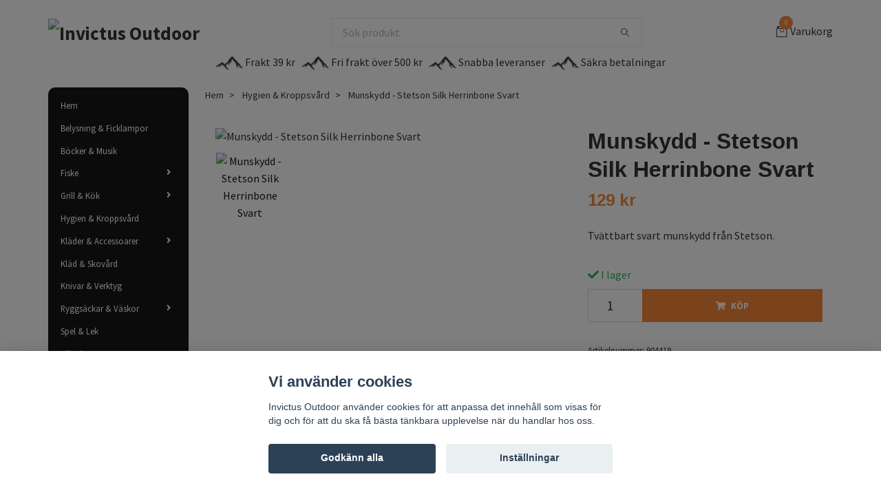

--- FILE ---
content_type: text/html; charset=utf-8
request_url: https://invictusoutdoor.se/hygien-kroppsvard/munskydd-stetson-silk-herrinbone-svart
body_size: 13806
content:
<!DOCTYPE html>
<html class="no-javascript" lang="sv">
<head><meta property="ix:host" content="cdn.quickbutik.com/images"><meta http-equiv="Content-Type" content="text/html; charset=utf-8">
<title>Munskydd - Stetson Silk Herrinbone Svart - Invictus Outdoor</title>
<meta name="author" content="Quickbutik">
<meta name="description" content="Tvättbart svart munskydd från Stetson.">
<meta property="og:description" content="Tvättbart svart munskydd från Stetson.">
<meta property="og:title" content="Munskydd - Stetson Silk Herrinbone Svart - Invictus Outdoor">
<meta property="og:url" content="https://invictusoutdoor.se/hygien-kroppsvard/munskydd-stetson-silk-herrinbone-svart">
<meta property="og:site_name" content="Invictus Outdoor">
<meta property="og:type" content="website">
<meta property="og:image" content="https://cdn.quickbutik.com/images/16179Z/products/16474264136221cd750eb68.jpeg">
<meta property="twitter:card" content="summary">
<meta property="twitter:title" content="Invictus Outdoor">
<meta property="twitter:description" content="Tvättbart svart munskydd från Stetson.">
<meta property="twitter:image" content="https://cdn.quickbutik.com/images/16179Z/products/16474264136221cd750eb68.jpeg">
<meta name="viewport" content="width=device-width, initial-scale=1, maximum-scale=1">
<script>document.documentElement.classList.remove('no-javascript');</script><!-- Vendor Assets --><link rel="stylesheet" href="https://use.fontawesome.com/releases/v5.10.0/css/all.css">
<link href="https://storage.quickbutik.com/stores/16179Z/templates/swift/css/assets.min.css?15616" rel="stylesheet">
<!-- Theme Stylesheet --><link href="https://storage.quickbutik.com/stores/16179Z/templates/swift/css/theme-main.css?15616" rel="stylesheet">
<link href="https://storage.quickbutik.com/stores/16179Z/templates/swift/css/theme-sub.css?15616" rel="stylesheet">
<link href="https://storage.quickbutik.com/stores/16179Z/templates/swift/css/custom.css?15616" rel="stylesheet">
<!-- Google Fonts --><link href="//fonts.googleapis.com/css?family=Source+Sans+Pro:400,700%7CArimo:700" rel="stylesheet" type="text/css"  media="all" /><!-- Favicon--><link rel="icon" type="image/png" href="https://cdn.quickbutik.com/images/16179Z/templates/swift/assets/favicon.png?s=15616&auto=format">
<link rel="canonical" href="https://invictusoutdoor.se/hygien-kroppsvard/munskydd-stetson-silk-herrinbone-svart">
<!-- Tweaks for older IEs--><!--[if lt IE 9]>
      <script src="https://oss.maxcdn.com/html5shiv/3.7.3/html5shiv.min.js"></script>
      <script src="https://oss.maxcdn.com/respond/1.4.2/respond.min.js"></script
    ><![endif]--><style>.hide { display: none; }</style>
<script type="text/javascript" defer>document.addEventListener('DOMContentLoaded', () => {
    document.body.setAttribute('data-qb-page', 'product');
});</script><script src="/assets/shopassets/cookieconsent/cookieconsent.js?v=230"></script>
<style>
    html.force--consent,
    html.force--consent body{
        height: auto!important;
        width: 100vw!important;
    }
</style>

    <script type="text/javascript">
    var qb_cookieconsent = initCookieConsent();
    var qb_cookieconsent_blocks = [{"title":"Vi anv\u00e4nder cookies","description":"Invictus Outdoor anv\u00e4nder cookies f\u00f6r att anpassa det inneh\u00e5ll som visas f\u00f6r dig och f\u00f6r att du ska f\u00e5 b\u00e4sta t\u00e4nkbara upplevelse n\u00e4r du handlar hos oss."},{"title":"N\u00f6dv\u00e4ndiga cookies *","description":"Dessa cookies \u00e4r n\u00f6dv\u00e4ndiga f\u00f6r att butiken ska fungera korrekt och g\u00e5r inte att st\u00e4nga av utan att beh\u00f6va l\u00e4mna denna webbplats. De anv\u00e4nds f\u00f6r att funktionalitet som t.ex. varukorg, skapa ett konto och annat ska fungera korrekt.","toggle":{"value":"basic","enabled":true,"readonly":true}}];
</script>
</head>
<!--Start of Tawk.to Script--><script type="text/javascript">
var Tawk_API=Tawk_API||{}, Tawk_LoadStart=new Date();
(function(){
var s1=document.createElement("script"),s0=document.getElementsByTagName("script")[0];
s1.async=true;
s1.src='https://embed.tawk.to/61a79bd09099530957f78925/1flrbha81';
s1.charset='UTF-8';
s1.setAttribute('crossorigin','*');
s0.parentNode.insertBefore(s1,s0);
})();
</script><!--End of Tawk.to Script--><body>
    <header class="header">
<!-- Section: Top Bar-->
<div class="top-bar d-none text-sm">
  <div class="container py-2">
    <div class="row align-items-center">
      <div class="col-12 col-lg-auto px-0">

        <ul class="mb-0  d-flex text-center text-sm-left justify-content-center justify-content-lg-start list-unstyled">

          
          <!-- Component: Language Dropdown-->

          <!-- Component: Tax Dropdown-->


          <!-- Currency Dropdown-->

        </ul>

      </div>

      <!-- Component: Top information -->
      <div class="mt-2 mt-lg-0 col-12 col-lg  text-center text-lg-right px-0">
        <span class="w-100">Fri frakt vid 599:- / Snabb leverans</span>
      </div>

    </div>
  </div>
</div>
<!-- /Section: Top Bar -->

<!-- Section: Main Header -->
<div class="navbar-position"></div>
<nav class="navbar-expand-lg navbar-light ">
  <div class="container pt-lg-4">
    <div class="row">
      <div class="navbar col-12 px-lg-0 py-0">
        <div class="list-inline-item order-0 d-lg-none col-auto p-0 outline-none">
          <a href="#" data-toggle="modal" data-target="#sidebarLeft" class="text-hover-primary">
            <svg class="svg-icon navbar-icon">
              <use xlink:href="#menu-hamburger-1"></use>
            </svg>
          </a>
        </div>
          <a href="https://invictusoutdoor.se" title="Invictus Outdoor"
            class="navbar-brand order-1 order-lg-1 text-center text-md-left col-auto p-0">
            
            <img alt="Invictus Outdoor" class="img-fluid img-logo"
              src="https://cdn.quickbutik.com/images/16179Z/templates/swift/assets/logo.png?s=15616&auto=format">
          </a>
        <form action="/shop/search" method="get"
          class="d-lg-flex order-lg-3 d-none my-lg-0 flex-grow-1 top-searchbar text-center col-auto px-4">
          <div class="search-wrapper input-group">
            <input type="text" name="s" placeholder="Sök produkt" aria-label="Search"
              aria-describedby="button-search-desktop" class="form-control pl-3 border-0" />
            <div class="input-group-append ml-0">
              <button id="button-search-desktop" type="submit" class="btn py-0 btn-underlined border-0">
                <svg class="svg-icon navbar-icon">
                  <use xlink:href="#search-1"></use>
                </svg>
              </button>
            </div>
          </div>
        </form>
        
              
        <ul class="list-inline order-2 order-lg-4 mb-0 text-right col-auto p-0 outline-none">

          <li class="list-inline-item">
            <a href="#" data-toggle="modal" data-target="#sidebarCart"
              class="position-relative text-hover-primary d-flex align-items-center qs-cart-view">
              <svg class="svg-icon navbar-icon">
                <use xlink:href="#retail-bag-1"></use>
              </svg>
              <div class="navbar-icon-badge icon-count text-white primary-bg basket-count-items">0
              </div>
              <span class="d-none d-sm-inline color-text-base">Varukorg
                </span>
            </a>
          </li>
        </ul>
      </div>
    </div>
  </div>

<div class="container pt-2">
  <div class="row navbar-bg px-0 mainmenu_font_size">
    <ul class="col navbar-nav d-none d-lg-flex mt-lg-0 flex-wrap px-0">
    </ul>
  </div>
</div>
</nav>
<!-- /Section: Main Header -->
</header>

  <div class="container">
    <div class="text-center">
<img src="https://s3.eu-west-1.amazonaws.com/storage.quickbutik.com/stores/16179Z/files/outdooricon.png" height="20">&nbsp;Frakt 39 kr&nbsp;&nbsp; <img src="https://s3.eu-west-1.amazonaws.com/storage.quickbutik.com/stores/16179Z/files/outdooricon.png" height="20">&nbsp;Fri frakt över 500 kr&nbsp;&nbsp; <img src="https://s3.eu-west-1.amazonaws.com/storage.quickbutik.com/stores/16179Z/files/outdooricon.png" height="20">&nbsp;Snabba leveranser&nbsp;&nbsp; <img src="https://s3.eu-west-1.amazonaws.com/storage.quickbutik.com/stores/16179Z/files/outdooricon.png" height="20">&nbsp;Säkra betalningar
</div>
</div>


<!-- Section: Top Menu -->
<div id="sidebarLeft" tabindex="-1" role="dialog" aria-hidden="true" class="modal fade modal-left">
  <div role="document" class="modal-dialog">
    <div class="modal-content">
      <div class="modal-header pb-0 border-0 d-block">
        <div class="row">
        <form action="/shop/search" method="get" class="col d-lg-flex w-100 my-lg-0 mb-2 pt-1">
          <div class="search-wrapper input-group">
            <input type="text" name="s" placeholder="Sök produkt" aria-label="Search"
              aria-describedby="button-search" class="form-control pl-3 border-0 mobile-search" />
            <div class="input-group-append ml-0">
              <button id="button-search" type="submit" class="btn py-0 btn-underlined border-0">
                <svg class="svg-icon navbar-icon">
                  <use xlink:href="#search-1"></use>
                </svg>
              </button>
            </div>
          </div>
        </form>
        <button type="button" data-dismiss="modal" aria-label="Close" class="close col-auto close-rotate">
          <svg class="svg-icon w-3rem h-3rem svg-icon-light align-middle">
            <use xlink:href="#close-1"></use>
          </svg>
        </button>
        </div>
      </div>
      <div class="modal-body pt-0">
        <div class="px-2 pb-5">
        
        
          <ul class="nav flex-column">
            <li class="nav-item ">
              <a href="/" title="Hem" class="nav-link mobile-nav-link pl-0">Hem</a>
            </li>

            
            <li class="nav-item ">
              <a href="/belysning-ficklampor" title="Belysning &amp; Ficklampor" class="nav-link mobile-nav-link pl-0">Belysning &amp; Ficklampor</a>
            </li>

            
            <li class="nav-item ">
              <a href="/bocker-musik" title="Böcker &amp; Musik" class="nav-link mobile-nav-link pl-0">Böcker &amp; Musik</a>
            </li>

            

            <li class="nav-item dropdown">
              <a href="/fiske" data-toggle="collapse" data-target="#cat53" aria-haspopup="true"
                aria-expanded="false"
                class="nav-link mobile-nav-link pl-0 mobile-dropdown-toggle dropdown-toggle">Fiske</a>
              <div id="cat53" class="collapse">
                <ul class="nav flex-column ml-3">
                  <li class="nav-item">
                    <a class="nav-link mobile-nav-link pl-0 show-all" href="/fiske" title="Fiske">Visa alla i Fiske</a>
                  </li>
                  
                  <li class="nav-item">
                    <a href="/fiske/spon-rullar" class="nav-link mobile-nav-link pl-0 ">Spön &amp; Rullar</a>
                  </li>

                  <li class="nav-item">
                    <a href="/fiske/drag-beten" class="nav-link mobile-nav-link pl-0 ">Drag &amp; Beten</a>
                  </li>

                  <li class="nav-item">
                    <a href="/fiske/fisketillbehor" class="nav-link mobile-nav-link pl-0 ">Fisketillbehör</a>
                  </li>


                </ul>
              </div>
            </li>
            

            <li class="nav-item dropdown">
              <a href="/grill-kok" data-toggle="collapse" data-target="#cat114" aria-haspopup="true"
                aria-expanded="false"
                class="nav-link mobile-nav-link pl-0 mobile-dropdown-toggle dropdown-toggle">Grill &amp; Kök</a>
              <div id="cat114" class="collapse">
                <ul class="nav flex-column ml-3">
                  <li class="nav-item">
                    <a class="nav-link mobile-nav-link pl-0 show-all" href="/grill-kok" title="Grill &amp; Kök">Visa alla i Grill &amp; Kök</a>
                  </li>
                  
                  <li class="nav-item">
                    <a href="/grill-kok/eldfat" class="nav-link mobile-nav-link pl-0 ">Eldfat</a>
                  </li>


                </ul>
              </div>
            </li>
            
            <li class="nav-item ">
              <a href="/hygien-kroppsvard" title="Hygien &amp; Kroppsvård" class="nav-link mobile-nav-link pl-0">Hygien &amp; Kroppsvård</a>
            </li>

            

            <li class="nav-item dropdown">
              <a href="/klader-accessoarer" data-toggle="collapse" data-target="#cat15" aria-haspopup="true"
                aria-expanded="false"
                class="nav-link mobile-nav-link pl-0 mobile-dropdown-toggle dropdown-toggle">Kläder &amp; Accessoarer</a>
              <div id="cat15" class="collapse">
                <ul class="nav flex-column ml-3">
                  <li class="nav-item">
                    <a class="nav-link mobile-nav-link pl-0 show-all" href="/klader-accessoarer" title="Kläder &amp; Accessoarer">Visa alla i Kläder &amp; Accessoarer</a>
                  </li>
                  
                  <li class="nav-item">
                    <a href="/klader-accessoarer/balten" class="nav-link mobile-nav-link pl-0 ">Bälten</a>
                  </li>

                  <li class="nav-item">
                    <a href="/klader-accessoarer/skor" class="nav-link mobile-nav-link pl-0 ">Skor</a>
                  </li>

                  <li class="nav-item">
                    <a href="/halsdukar" class="nav-link mobile-nav-link pl-0 ">Halsdukar</a>
                  </li>

                  <li class="nav-item">
                    <a href="/handskar" class="nav-link mobile-nav-link pl-0 ">Handskar</a>
                  </li>


                  <li class="nav-item dropdown">
                    <a href="#" data-target="#subcat30" data-toggle="collapse" aria-haspopup="true"
                      aria-expanded="false" class="nav-link pl-0 dropdown-toggle">Huvudbonader</a>
                    <div id="subcat30" class="collapse">
                      <ul class="nav flex-column ml-3">
                        <li class="nav-item">
                          <a class="nav-link mobile-nav-link pl-0 show-all" href="/klader-accessoarer/huvudbonader"
                            title="Huvudbonader">Visa alla i Huvudbonader</a>
                        </li>
                        <li class="nav-item">
                          <a href="/klader-accessoarer/huvudbonader/hattar" class="nav-link pl-0 ">Hattar</a>
                        </li>
                        <li class="nav-item">
                          <a href="/klader-accessoarer/huvudbonader/kepsar" class="nav-link pl-0 ">Kepsar</a>
                        </li>
                        <li class="nav-item">
                          <a href="/klader-accessoarer/huvudbonader/mossor" class="nav-link pl-0 ">Mössor</a>
                        </li>
                      </ul>
                    </div>
                  </li>

                  <li class="nav-item">
                    <a href="/hangslen" class="nav-link mobile-nav-link pl-0 ">Hängslen</a>
                  </li>

                  <li class="nav-item">
                    <a href="/klader-accessoarer/jackor" class="nav-link mobile-nav-link pl-0 ">Jackor</a>
                  </li>

                  <li class="nav-item">
                    <a href="/nasdukar" class="nav-link mobile-nav-link pl-0 ">Näsdukar</a>
                  </li>

                  <li class="nav-item">
                    <a href="/klader-accessoarer/skjortor" class="nav-link mobile-nav-link pl-0 ">Skjortor</a>
                  </li>


                  <li class="nav-item dropdown">
                    <a href="#" data-target="#subcat101" data-toggle="collapse" aria-haspopup="true"
                      aria-expanded="false" class="nav-link pl-0 dropdown-toggle">Strumpor</a>
                    <div id="subcat101" class="collapse">
                      <ul class="nav flex-column ml-3">
                        <li class="nav-item">
                          <a class="nav-link mobile-nav-link pl-0 show-all" href="/klader-accessoarer/strumpor"
                            title="Strumpor">Visa alla i Strumpor</a>
                        </li>
                        <li class="nav-item">
                          <a href="/klader-accessoarer/strumpor/knastrumpor" class="nav-link pl-0 ">Knästrumpor</a>
                        </li>
                        <li class="nav-item">
                          <a href="/klader-accessoarer/strumpor/stodstrumpor" class="nav-link pl-0 ">Stödstrumpor</a>
                        </li>
                        <li class="nav-item">
                          <a href="/klader-accessoarer/strumpor/ovriga-strumpor" class="nav-link pl-0 ">Övriga strumpor</a>
                        </li>
                      </ul>
                    </div>
                  </li>

                  <li class="nav-item">
                    <a href="/klader-accessoarer/trojor" class="nav-link mobile-nav-link pl-0 ">Tröjor</a>
                  </li>

                  <li class="nav-item">
                    <a href="/klader-accessoarer/understall" class="nav-link mobile-nav-link pl-0 ">Underställ</a>
                  </li>


                </ul>
              </div>
            </li>
            
            <li class="nav-item ">
              <a href="/klad-skovard" title="Kläd &amp; Skovård" class="nav-link mobile-nav-link pl-0">Kläd &amp; Skovård</a>
            </li>

            
            <li class="nav-item ">
              <a href="/knivar-verktyg" title="Knivar &amp; Verktyg" class="nav-link mobile-nav-link pl-0">Knivar &amp; Verktyg</a>
            </li>

            

            <li class="nav-item dropdown">
              <a href="/ryggsackar-vaskor" data-toggle="collapse" data-target="#cat29" aria-haspopup="true"
                aria-expanded="false"
                class="nav-link mobile-nav-link pl-0 mobile-dropdown-toggle dropdown-toggle">Ryggsäckar &amp; Väskor</a>
              <div id="cat29" class="collapse">
                <ul class="nav flex-column ml-3">
                  <li class="nav-item">
                    <a class="nav-link mobile-nav-link pl-0 show-all" href="/ryggsackar-vaskor" title="Ryggsäckar &amp; Väskor">Visa alla i Ryggsäckar &amp; Väskor</a>
                  </li>
                  
                  <li class="nav-item">
                    <a href="/ryggsackar-vaskor/necessarer" class="nav-link mobile-nav-link pl-0 ">Necessärer</a>
                  </li>

                  <li class="nav-item">
                    <a href="/ryggsackar-vaskor/portfojer" class="nav-link mobile-nav-link pl-0 ">Portföjer</a>
                  </li>

                  <li class="nav-item">
                    <a href="/ryggsackar-vaskor/ryggsackar" class="nav-link mobile-nav-link pl-0 ">Ryggsäckar</a>
                  </li>

                  <li class="nav-item">
                    <a href="/ryggsackar-vaskor/vaskor" class="nav-link mobile-nav-link pl-0 ">Väskor</a>
                  </li>


                </ul>
              </div>
            </li>
            
            <li class="nav-item ">
              <a href="/spel-lek" title="Spel &amp; Lek" class="nav-link mobile-nav-link pl-0">Spel &amp; Lek</a>
            </li>

            
            <li class="nav-item ">
              <a href="/sakerhet" title="Säkerhet" class="nav-link mobile-nav-link pl-0">Säkerhet</a>
            </li>

            

            <li class="nav-item dropdown">
              <a href="/termosar-matlador" data-toggle="collapse" data-target="#cat38" aria-haspopup="true"
                aria-expanded="false"
                class="nav-link mobile-nav-link pl-0 mobile-dropdown-toggle dropdown-toggle">Termosar &amp; Matlådor</a>
              <div id="cat38" class="collapse">
                <ul class="nav flex-column ml-3">
                  <li class="nav-item">
                    <a class="nav-link mobile-nav-link pl-0 show-all" href="/termosar-matlador" title="Termosar &amp; Matlådor">Visa alla i Termosar &amp; Matlådor</a>
                  </li>
                  
                  <li class="nav-item">
                    <a href="/termosar-matlador/fickpluntor" class="nav-link mobile-nav-link pl-0 ">Fickpluntor</a>
                  </li>

                  <li class="nav-item">
                    <a href="/termosar-matlador/matlador-bestick" class="nav-link mobile-nav-link pl-0 ">Matlådor &amp; Bestick</a>
                  </li>

                  <li class="nav-item">
                    <a href="/termosar-matlador/muggar-kasor" class="nav-link mobile-nav-link pl-0 ">Muggar &amp; Kåsor</a>
                  </li>

                  <li class="nav-item">
                    <a href="/termosar-matlador/termosar-vattenflaskor" class="nav-link mobile-nav-link pl-0 ">Termosar &amp; Vattenflaskor</a>
                  </li>


                </ul>
              </div>
            </li>
            

            <li class="nav-item dropdown">
              <a href="/talt-sovsackar" data-toggle="collapse" data-target="#cat32" aria-haspopup="true"
                aria-expanded="false"
                class="nav-link mobile-nav-link pl-0 mobile-dropdown-toggle dropdown-toggle">Tält &amp; Sovsäckar</a>
              <div id="cat32" class="collapse">
                <ul class="nav flex-column ml-3">
                  <li class="nav-item">
                    <a class="nav-link mobile-nav-link pl-0 show-all" href="/talt-sovsackar" title="Tält &amp; Sovsäckar">Visa alla i Tält &amp; Sovsäckar</a>
                  </li>
                  
                  <li class="nav-item">
                    <a href="/talt-sovsackar/stolar-liggunderlag" class="nav-link mobile-nav-link pl-0 ">Stolar &amp; Liggunderlag</a>
                  </li>

                  <li class="nav-item">
                    <a href="/talt-sovsackar/sovsackar" class="nav-link mobile-nav-link pl-0 ">Sovsäckar</a>
                  </li>

                  <li class="nav-item">
                    <a href="/talt-sovsackar/talt" class="nav-link mobile-nav-link pl-0 ">Tält</a>
                  </li>


                </ul>
              </div>
            </li>
            

            <li class="nav-item dropdown">
              <a href="/ovrigt-outdoor" data-toggle="collapse" data-target="#cat34" aria-haspopup="true"
                aria-expanded="false"
                class="nav-link mobile-nav-link pl-0 mobile-dropdown-toggle dropdown-toggle">Övrig Outdoor</a>
              <div id="cat34" class="collapse">
                <ul class="nav flex-column ml-3">
                  <li class="nav-item">
                    <a class="nav-link mobile-nav-link pl-0 show-all" href="/ovrigt-outdoor" title="Övrig Outdoor">Visa alla i Övrig Outdoor</a>
                  </li>
                  
                  <li class="nav-item">
                    <a href="/ovrigt-outdoor/kikare-kompass" class="nav-link mobile-nav-link pl-0 ">Kikare &amp; Kompass</a>
                  </li>

                  <li class="nav-item">
                    <a href="/ovrigt-outdoor/solglasogon" class="nav-link mobile-nav-link pl-0 ">Solglasögon</a>
                  </li>

                  <li class="nav-item">
                    <a href="/ovrigt-outdoor/varmare" class="nav-link mobile-nav-link pl-0 ">Värmare</a>
                  </li>


                </ul>
              </div>
            </li>
            
            
          </ul>
          
            <div class="nav-item">
              <a href="/shop/wishlist" class="nav-link mobile-nav-link text-hover-primary position-relative d-flex align-items-center">
                <svg class="svg-icon navbar-icon">
                  <use xlink:href="#heart-1"></use>
                </svg>
                <span class="nav-link pl-0">Önskelistan</span>
              </a>
            </div>

          
        </div>
      </div>
    </div>
  </div>
</div>
<!-- /Section: Top Menu --><div class="container">
        <div class="row">
        <div class="sidebar  pr-lg-4 pl-lg-0 pt-4  order-lg-1 order-2 col-lg-3">



<div id="categoriesMenu" role="menu" class="expand-lg collapse">
    
    <ul class="sidebar-icon-menu pb-3 mt-4 mt-lg-0"> 
        <li class=" sidefont-2" style="background-color: ;">
          <a href="/" title="Hem" class="pl-2 d-block" style="color: #ffffff;">Hem</a>
        </li>


        <li class=" sidefont-2" style="background-color: ;">
          <a href="/belysning-ficklampor" title="Belysning &amp; Ficklampor" class="pl-2 d-block" style="color: #ffffff;">Belysning &amp; Ficklampor</a>
        </li>


        <li class=" sidefont-2" style="background-color: ;">
          <a href="/bocker-musik" title="Böcker &amp; Musik" class="pl-2 d-block" style="color: #ffffff;">Böcker &amp; Musik</a>
        </li>



<li class="py-0">
    <div class="d-flex align-items-center justify-content-between" style="background-color: ;">
      <a href="/fiske" class="sidefont-2 col-auto pl-2 pl-0 sidefont-2" style="color: #ffffff;">Fiske</a>
      <a href="/fiske" data-toggle="collapse" data-target="#sidecat53" aria-haspopup="true" aria-expanded="false" class="w-100 pl-0 font-weight-bold sidebar-icon-menu-item sidefont-2" style="color: #ffffff;"></a>
    </div>
    <div id="sidecat53" class="collapse pl-3" style="background-color: #e17d37;">
                <ul class="nav flex-column mt-0 sidebar-icon-menu sidebar-icon-submenu mb-0 ml-0">
                  <li class="nav-item sidefont-2">
                    <a href="/fiske/spon-rullar" class="pl-0 d-block " style="color: #f5f7f9">Spön &amp; Rullar</a>
                  </li>

                  <li class="nav-item sidefont-2">
                    <a href="/fiske/drag-beten" class="pl-0 d-block " style="color: #f5f7f9">Drag &amp; Beten</a>
                  </li>

                  <li class="nav-item sidefont-2">
                    <a href="/fiske/fisketillbehor" class="pl-0 d-block " style="color: #f5f7f9">Fisketillbehör</a>
                  </li>


                </ul>
              </div>
</li>


<li class="py-0">
    <div class="d-flex align-items-center justify-content-between" style="background-color: ;">
      <a href="/grill-kok" class="sidefont-2 col-auto pl-2 pl-0 sidefont-2" style="color: #ffffff;">Grill &amp; Kök</a>
      <a href="/grill-kok" data-toggle="collapse" data-target="#sidecat114" aria-haspopup="true" aria-expanded="false" class="w-100 pl-0 font-weight-bold sidebar-icon-menu-item sidefont-2" style="color: #ffffff;"></a>
    </div>
    <div id="sidecat114" class="collapse pl-3" style="background-color: #e17d37;">
                <ul class="nav flex-column mt-0 sidebar-icon-menu sidebar-icon-submenu mb-0 ml-0">
                  <li class="nav-item sidefont-2">
                    <a href="/grill-kok/eldfat" class="pl-0 d-block " style="color: #f5f7f9">Eldfat</a>
                  </li>


                </ul>
              </div>
</li>

        <li class=" sidefont-2" style="background-color: ;">
          <a href="/hygien-kroppsvard" title="Hygien &amp; Kroppsvård" class="pl-2 d-block" style="color: #ffffff;">Hygien &amp; Kroppsvård</a>
        </li>



<li class="py-0">
    <div class="d-flex align-items-center justify-content-between" style="background-color: ;">
      <a href="/klader-accessoarer" class="sidefont-2 col-auto pl-2 pl-0 sidefont-2" style="color: #ffffff;">Kläder &amp; Accessoarer</a>
      <a href="/klader-accessoarer" data-toggle="collapse" data-target="#sidecat15" aria-haspopup="true" aria-expanded="false" class="w-100 pl-0 font-weight-bold sidebar-icon-menu-item sidefont-2" style="color: #ffffff;"></a>
    </div>
    <div id="sidecat15" class="collapse pl-3" style="background-color: #e17d37;">
                <ul class="nav flex-column mt-0 sidebar-icon-menu sidebar-icon-submenu mb-0 ml-0">
                  <li class="nav-item sidefont-2">
                    <a href="/klader-accessoarer/balten" class="pl-0 d-block " style="color: #f5f7f9">Bälten</a>
                  </li>

                  <li class="nav-item sidefont-2">
                    <a href="/klader-accessoarer/skor" class="pl-0 d-block " style="color: #f5f7f9">Skor</a>
                  </li>

                  <li class="nav-item sidefont-2">
                    <a href="/halsdukar" class="pl-0 d-block " style="color: #f5f7f9">Halsdukar</a>
                  </li>

                  <li class="nav-item sidefont-2">
                    <a href="/handskar" class="pl-0 d-block " style="color: #f5f7f9">Handskar</a>
                  </li>


                  
                      <li class="d-flex align-items-center justify-content-between">
      <a href="/klader-accessoarer/huvudbonader" class="col-auto pl-0 sidefont-2" style="color: #f5f7f9">Huvudbonader</a>
      <a href="/klader-accessoarer/huvudbonader" data-toggle="collapse" data-target="#sidesubcat30" aria-haspopup="true"
        aria-expanded="false"
        class="w-100 pl-0 font-weight-bold sidebar-icon-menu-item sidefont-2" style="color: #f5f7f9"></a>
    </li>
                  <li class="nav-item dropdown">
                    <div id="sidesubcat30" class="collapse">
                      <ul class="nav flex-column ml-3">
                        <li class="sidefont-2 nav-item">
                          <a href="/klader-accessoarer/huvudbonader/hattar" class="pl-0 d-block " style="color: #f5f7f9; opacity: 0.8;">Hattar</a>
                        </li>
                        <li class="sidefont-2 nav-item">
                          <a href="/klader-accessoarer/huvudbonader/kepsar" class="pl-0 d-block " style="color: #f5f7f9; opacity: 0.8;">Kepsar</a>
                        </li>
                        <li class="sidefont-2 nav-item">
                          <a href="/klader-accessoarer/huvudbonader/mossor" class="pl-0 d-block " style="color: #f5f7f9; opacity: 0.8;">Mössor</a>
                        </li>
                      </ul>
                    </div>
                  </li>
                  <li class="nav-item sidefont-2">
                    <a href="/hangslen" class="pl-0 d-block " style="color: #f5f7f9">Hängslen</a>
                  </li>

                  <li class="nav-item sidefont-2">
                    <a href="/klader-accessoarer/jackor" class="pl-0 d-block " style="color: #f5f7f9">Jackor</a>
                  </li>

                  <li class="nav-item sidefont-2">
                    <a href="/nasdukar" class="pl-0 d-block " style="color: #f5f7f9">Näsdukar</a>
                  </li>

                  <li class="nav-item sidefont-2">
                    <a href="/klader-accessoarer/skjortor" class="pl-0 d-block " style="color: #f5f7f9">Skjortor</a>
                  </li>


                  
                      <li class="d-flex align-items-center justify-content-between">
      <a href="/klader-accessoarer/strumpor" class="col-auto pl-0 sidefont-2" style="color: #f5f7f9">Strumpor</a>
      <a href="/klader-accessoarer/strumpor" data-toggle="collapse" data-target="#sidesubcat101" aria-haspopup="true"
        aria-expanded="false"
        class="w-100 pl-0 font-weight-bold sidebar-icon-menu-item sidefont-2" style="color: #f5f7f9"></a>
    </li>
                  <li class="nav-item dropdown">
                    <div id="sidesubcat101" class="collapse">
                      <ul class="nav flex-column ml-3">
                        <li class="sidefont-2 nav-item">
                          <a href="/klader-accessoarer/strumpor/knastrumpor" class="pl-0 d-block " style="color: #f5f7f9; opacity: 0.8;">Knästrumpor</a>
                        </li>
                        <li class="sidefont-2 nav-item">
                          <a href="/klader-accessoarer/strumpor/stodstrumpor" class="pl-0 d-block " style="color: #f5f7f9; opacity: 0.8;">Stödstrumpor</a>
                        </li>
                        <li class="sidefont-2 nav-item">
                          <a href="/klader-accessoarer/strumpor/ovriga-strumpor" class="pl-0 d-block " style="color: #f5f7f9; opacity: 0.8;">Övriga strumpor</a>
                        </li>
                      </ul>
                    </div>
                  </li>
                  <li class="nav-item sidefont-2">
                    <a href="/klader-accessoarer/trojor" class="pl-0 d-block " style="color: #f5f7f9">Tröjor</a>
                  </li>

                  <li class="nav-item sidefont-2">
                    <a href="/klader-accessoarer/understall" class="pl-0 d-block " style="color: #f5f7f9">Underställ</a>
                  </li>


                </ul>
              </div>
</li>

        <li class=" sidefont-2" style="background-color: ;">
          <a href="/klad-skovard" title="Kläd &amp; Skovård" class="pl-2 d-block" style="color: #ffffff;">Kläd &amp; Skovård</a>
        </li>


        <li class=" sidefont-2" style="background-color: ;">
          <a href="/knivar-verktyg" title="Knivar &amp; Verktyg" class="pl-2 d-block" style="color: #ffffff;">Knivar &amp; Verktyg</a>
        </li>



<li class="py-0">
    <div class="d-flex align-items-center justify-content-between" style="background-color: ;">
      <a href="/ryggsackar-vaskor" class="sidefont-2 col-auto pl-2 pl-0 sidefont-2" style="color: #ffffff;">Ryggsäckar &amp; Väskor</a>
      <a href="/ryggsackar-vaskor" data-toggle="collapse" data-target="#sidecat29" aria-haspopup="true" aria-expanded="false" class="w-100 pl-0 font-weight-bold sidebar-icon-menu-item sidefont-2" style="color: #ffffff;"></a>
    </div>
    <div id="sidecat29" class="collapse pl-3" style="background-color: #e17d37;">
                <ul class="nav flex-column mt-0 sidebar-icon-menu sidebar-icon-submenu mb-0 ml-0">
                  <li class="nav-item sidefont-2">
                    <a href="/ryggsackar-vaskor/necessarer" class="pl-0 d-block " style="color: #f5f7f9">Necessärer</a>
                  </li>

                  <li class="nav-item sidefont-2">
                    <a href="/ryggsackar-vaskor/portfojer" class="pl-0 d-block " style="color: #f5f7f9">Portföjer</a>
                  </li>

                  <li class="nav-item sidefont-2">
                    <a href="/ryggsackar-vaskor/ryggsackar" class="pl-0 d-block " style="color: #f5f7f9">Ryggsäckar</a>
                  </li>

                  <li class="nav-item sidefont-2">
                    <a href="/ryggsackar-vaskor/vaskor" class="pl-0 d-block " style="color: #f5f7f9">Väskor</a>
                  </li>


                </ul>
              </div>
</li>

        <li class=" sidefont-2" style="background-color: ;">
          <a href="/spel-lek" title="Spel &amp; Lek" class="pl-2 d-block" style="color: #ffffff;">Spel &amp; Lek</a>
        </li>


        <li class=" sidefont-2" style="background-color: ;">
          <a href="/sakerhet" title="Säkerhet" class="pl-2 d-block" style="color: #ffffff;">Säkerhet</a>
        </li>



<li class="py-0">
    <div class="d-flex align-items-center justify-content-between" style="background-color: ;">
      <a href="/termosar-matlador" class="sidefont-2 col-auto pl-2 pl-0 sidefont-2" style="color: #ffffff;">Termosar &amp; Matlådor</a>
      <a href="/termosar-matlador" data-toggle="collapse" data-target="#sidecat38" aria-haspopup="true" aria-expanded="false" class="w-100 pl-0 font-weight-bold sidebar-icon-menu-item sidefont-2" style="color: #ffffff;"></a>
    </div>
    <div id="sidecat38" class="collapse pl-3" style="background-color: #e17d37;">
                <ul class="nav flex-column mt-0 sidebar-icon-menu sidebar-icon-submenu mb-0 ml-0">
                  <li class="nav-item sidefont-2">
                    <a href="/termosar-matlador/fickpluntor" class="pl-0 d-block " style="color: #f5f7f9">Fickpluntor</a>
                  </li>

                  <li class="nav-item sidefont-2">
                    <a href="/termosar-matlador/matlador-bestick" class="pl-0 d-block " style="color: #f5f7f9">Matlådor &amp; Bestick</a>
                  </li>

                  <li class="nav-item sidefont-2">
                    <a href="/termosar-matlador/muggar-kasor" class="pl-0 d-block " style="color: #f5f7f9">Muggar &amp; Kåsor</a>
                  </li>

                  <li class="nav-item sidefont-2">
                    <a href="/termosar-matlador/termosar-vattenflaskor" class="pl-0 d-block " style="color: #f5f7f9">Termosar &amp; Vattenflaskor</a>
                  </li>


                </ul>
              </div>
</li>


<li class="py-0">
    <div class="d-flex align-items-center justify-content-between" style="background-color: ;">
      <a href="/talt-sovsackar" class="sidefont-2 col-auto pl-2 pl-0 sidefont-2" style="color: #ffffff;">Tält &amp; Sovsäckar</a>
      <a href="/talt-sovsackar" data-toggle="collapse" data-target="#sidecat32" aria-haspopup="true" aria-expanded="false" class="w-100 pl-0 font-weight-bold sidebar-icon-menu-item sidefont-2" style="color: #ffffff;"></a>
    </div>
    <div id="sidecat32" class="collapse pl-3" style="background-color: #e17d37;">
                <ul class="nav flex-column mt-0 sidebar-icon-menu sidebar-icon-submenu mb-0 ml-0">
                  <li class="nav-item sidefont-2">
                    <a href="/talt-sovsackar/stolar-liggunderlag" class="pl-0 d-block " style="color: #f5f7f9">Stolar &amp; Liggunderlag</a>
                  </li>

                  <li class="nav-item sidefont-2">
                    <a href="/talt-sovsackar/sovsackar" class="pl-0 d-block " style="color: #f5f7f9">Sovsäckar</a>
                  </li>

                  <li class="nav-item sidefont-2">
                    <a href="/talt-sovsackar/talt" class="pl-0 d-block " style="color: #f5f7f9">Tält</a>
                  </li>


                </ul>
              </div>
</li>


<li class="py-0">
    <div class="d-flex align-items-center justify-content-between" style="background-color: ;">
      <a href="/ovrigt-outdoor" class="sidefont-2 col-auto pl-2 pl-0 sidefont-2" style="color: #ffffff;">Övrig Outdoor</a>
      <a href="/ovrigt-outdoor" data-toggle="collapse" data-target="#sidecat34" aria-haspopup="true" aria-expanded="false" class="w-100 pl-0 font-weight-bold sidebar-icon-menu-item sidefont-2" style="color: #ffffff;"></a>
    </div>
    <div id="sidecat34" class="collapse pl-3" style="background-color: #e17d37;">
                <ul class="nav flex-column mt-0 sidebar-icon-menu sidebar-icon-submenu mb-0 ml-0">
                  <li class="nav-item sidefont-2">
                    <a href="/ovrigt-outdoor/kikare-kompass" class="pl-0 d-block " style="color: #f5f7f9">Kikare &amp; Kompass</a>
                  </li>

                  <li class="nav-item sidefont-2">
                    <a href="/ovrigt-outdoor/solglasogon" class="pl-0 d-block " style="color: #f5f7f9">Solglasögon</a>
                  </li>

                  <li class="nav-item sidefont-2">
                    <a href="/ovrigt-outdoor/varmare" class="pl-0 d-block " style="color: #f5f7f9">Värmare</a>
                  </li>


                </ul>
              </div>
</li>

      </ul>
    </div>







<div class="docs-item pb-3 imageoverlay">
    <div class="row">
      <div class="col-12">
        <a href="https://invictusoutdoor.se/cook-king" class="tile-link">
          <div class="card card-scale shadow-none text-center dark-overlay text-white">
            <div class="img-scale-container">
              <img src="https://cdn.quickbutik.com/images/16179Z/templates/swift/assets/bwza0wef7xn41rk.png?auto=format" alt="Invictus Outdoor" class="card-img img-scale" />
            </div>
            <div class="card-img-overlay d-flex align-items-center">
              <div class="text-center w-100 overlay-content">
                <h2 class="lead font-weight-bold banner-text text-center mb-0">
                  
                </h2>
              </div>
            </div>
          </div>
        </a>
      </div>
    </div>
</div>








<div class="docs-item pb-3 imageoverlay">
    <div class="row">
      <div class="col-12">
          <div class="card card-scale shadow-none text-center ">
            <div class="img-scale-container">
              <img src="https://cdn.quickbutik.com/images/16179Z/templates/swift/assets/o8rzra6u3dtngwy.png?auto=format" alt="Invictus Outdoor" class="card-img img-scale" />
            </div>
            <div class="card-img-overlay d-flex align-items-center">
              <div class="text-center w-100 overlay-content">
                <h2 class="lead font-weight-bold banner-text text-center mb-0">
                  
                </h2>
              </div>
            </div>
          </div>
      </div>
    </div>
</div>













    <div class="pb-3 align-items-center">
      <form class="newsletter_form" action="/shop/newsletter"
        data-txt-error="Vänligen ange din e-postadress."
        data-txt-success="Du har nu anmält dig till vårt nyhetsbrev!" method="post">
        <div class="input-group search-wrapper bg-white input-group-underlined">
          <input type="email" name="email" placeholder="Ange e-postadress"
            aria-label="Ange e-postadress" class="form-control side-newsletter pl-3 border-0" />
          <div class="input-group-append ml-0">
            <button type="submit" class="btn btn-underlined opacity-7 py-0 border-0">
              <svg class="svg-icon">
                <use xlink:href="#envelope-1"></use>
              </svg>
            </button>
          </div>
        </div>
      </form>
    </div>

</div><div class="px-lg-0 col-lg-9 main-content  order-lg-2 order-1">
        <div class="pt-0 pt-lg-4">
                <!-- Sidebar-->
                <nav class="breadcrumb p-0 mb-0" aria-label="breadcrumbs"><ul class="breadcrumb mb-0 pl-0">
<li class="breadcrumb-item ">
<a href="/" title="Hem">Hem</a>
</li>
<li class="breadcrumb-item ">
<a href="/hygien-kroppsvard" title="Hygien &amp; Kroppsvård">Hygien &amp; Kroppsvård</a>
</li>
<li class="breadcrumb-item active">
Munskydd - Stetson Silk Herrinbone Svart
</li>
</ul></nav>
</div>
        <!-- Main Product Detail Content -->
  <article id="product" class="py-0 py-lg-4" itemscope itemtype="http://schema.org/Product">
    <div class="row">
      <div class="col-lg-7 order-1">
        <div class="detail-carousel">
          <div id="detailSlider" class="swiper-container detail-slider photoswipe-gallery">
            <!-- Additional required wrapper-->
            <div class="swiper-wrapper">

              <!-- Slides-->
              <div class="swiper-slide qs-product-image2762" data-thumb="https://cdn.quickbutik.com/images/16179Z/products/16474264136221cd750eb68.jpeg">
                <a href="https://cdn.quickbutik.com/images/16179Z/products/16474264136221cd750eb68.jpeg"
                  data-caption="Munskydd - Stetson Silk Herrinbone Svart"
                  data-toggle="photoswipe" data-width="1200" data-height="1200" class="btn btn-photoswipe">
                  <svg class="svg-icon svg-icon-heavy">
                    <use xlink:href="#expand-1"></use>
                  </svg></a>
                <div 
                  data-image="https://cdn.quickbutik.com/images/16179Z/products/16474264136221cd750eb68.jpeg?auto=format">
                  <img src="https://cdn.quickbutik.com/images/16179Z/products/16474264136221cd750eb68.jpeg?auto=format"
                    alt="Munskydd - Stetson Silk Herrinbone Svart"
                    class="img-fluid " />
                </div>
              </div>
            </div>
          </div>

          <meta itemprop="image" content="https://cdn.quickbutik.com/images/16179Z/products/16474264136221cd750eb68.jpeg">
        </div>
        <div data-swiper="#detailSlider" class="swiper-thumbs">
          <button class="swiper-thumb-item detail-thumb-item mb-3 active qs-product-image2762"
            data-thumb="https://cdn.quickbutik.com/images/16179Z/products/16474264136221cd750eb68.jpeg">
            <img src="https://cdn.quickbutik.com/images/16179Z/products/16474264136221cd750eb68.jpeg?auto=format"
              alt="Munskydd - Stetson Silk Herrinbone Svart" class="img-fluid" />
          </button>
        </div>
      </div>

      <div class="col-lg-5 pl-lg-4 order-2">
        <h1 class="h2" itemprop="name">Munskydd - Stetson Silk Herrinbone Svart</h1>

        <div class="d-flex flex-column flex-sm-row align-items-sm-center justify-content-sm-between mb-4">
          <ul class="list-inline mb-2 mb-sm-0">
            <li class="list-inline-item h4 font-weight-light mb-0 product-price qs-product-price w-100">
              129 kr</li>
          </ul>

          <div itemprop="offers" itemscope itemtype="http://schema.org/Offer">
            <meta itemprop="price" content="129">

            <meta itemprop="itemCondition" content="http://schema.org/NewCondition">
            <meta itemprop="priceCurrency" content="SEK">
            <link itemprop="availability"
              href="http://schema.org/InStock">
            <meta itemprop="url" content="https://invictusoutdoor.se/hygien-kroppsvard/munskydd-stetson-silk-herrinbone-svart">
          </div>

          <meta itemprop="sku" content="904419">
          <meta itemprop="mpn" content="9192501">
          <meta itemprop="brand" content="Stetson">

        </div>

        <div class="product_description product-description-wrapper">

          <p class="mb-4">
                Tvättbart svart munskydd från Stetson.
          </p>

        </div>


    
        <form class="qs-cart form" method="post">
          <input type="hidden" class="qs-cart-pid" value="1396">
          <input type="hidden" class="qs-cart-price" value="129">

          <div>
            <div data-in-stock-text="I lager"
              data-out-of-stock-text=""
              data-combination-not-exist-text="Variant finns ej"
              class="product-current-stock-status text-success py-2">
              <i class="fa fa-check"></i>
                I lager
            </div>
          </div>
 
          <div class="input-group w-100 mb-4 addCart">
            <input name="qs-cart-qty"
              type="number"
              min="0" value="1" class="form-control form-control-lg detail-quantity qs-cart-qty" />
            <div class="input-group-append flex-grow-1">
              <button name="checkout"  type="submit"
                class="btn product-btn-addcart btn-block qs-cart-submit qty-cart-submit">
                <i class="fa fa-shopping-cart mr-2"></i>KÖP
              </button>
            </div>
          </div>
        </form>
      


        <div class="detail-option py-1">
          <small>Artikelnummer:</small>
          <small class="product-current-sku">904419</small>
        </div>
        
        <div class="detail-option py-1">
          <small>Leverantör:</small>
          <small class="product-current-supplier">Stetson</small>
        </div>
        

      </div>
    </div>
    <!-- Product Description & Reviews -->
    <section class="mt-4">
      <div class="container">
        <ul role="tablist" class="nav nav-tabs flex-sm-row">
          <li class="nav-item">
            <span
              data-toggle="tab" href="#description" role="tab"
              class="nav-link detail-nav-link ">
              Information
            </span>
          </li>
        </ul>
        <div class="tab-content py-4">
          <div id="description" role="tabpanel" class="tab-pane fade show active px-3">
            <div class="row">
              <div class="col" itemprop="description" content="Tvättbart svart munskydd från Stetson.">
                <p>Tvättbart svart munskydd från Stetson.</p><p>Material: Utsida 100% Silk - Insida: 100% Polyester.</p><p>Färg: Svart</p><p><span style="font-size: 10px;"><strong>Observera</strong> att dessa masker varken är medicinsk utrustning enligt EU:s rådsdirektiv 93/42/EEC eller personlig skyddsutrustning (PPE) enligt direktiv (EU)2016/425. De är endast för personligt och privat bruk. De utgör inte medicinsk utrustning eller personlig skyddsutrustning. De är inte lämpliga för användning i hälso- eller vårdmiljöer eller för arbetssäkerhet eller annan skyddsutrustning eller som skydd mot infektioner eller andra skadliga ämnen. Masken ska bäras ovanför mun och näsa. Bär inte om den är våt. Rör endast masken vid de elastiska banden som används för att fästa masken bakom öronen. Efter att du tagit bort masken, tvätta antingen omedelbart eller förvara i en lufttät påse för att undvika kontaminering. Efter kontakt med en använd mask, vänligen tvätta händerna noggrant och/eller desinficera händerna.</span></p>
              </div>
            </div>
          </div>
          <div id="reviews" role="tabpanel" class="tab-pane fade">
            <div class="row mb-5">
              <div class="col">
                <div id="share"></div>
              </div>
            </div>
          </div>
        </div>
      </div>
    </section>
  </article>











<div class="container">
  <hr data-content="Andra köpte också" class="mt-6 hr-text text-lg font-weight-bold color-text-base" />
</div>

<div data-aos="fade-up" data-aos-delay="0">
  <section class="py-4 undefined">
    <div class="container">
      <div class="position-relative">
        <!-- Similar Items Slider-->
        <div class="swiper-container similar-slider">
          <div class="swiper-wrapper">
            
            <!-- similar item slide-->
            <div class="swiper-slide">
              <!-- product-->
              <div>
                <div class="product">
                  <div class="product-image mb-md-3" data-pid="1397">
                    <a href="/hygien-kroppsvard/munskydd-stetson-linen-herringbone-gra" title="Munskydd - Stetson Linen Herringbone Grå">
                      <div class="">
                        <img
                          src="https://cdn.quickbutik.com/images/16179Z/products/16474264136221cc4bed00b.jpeg?w=250&h=250&auto=format"
                          alt="Munskydd - Stetson Linen Herringbone Grå"
                          class="img-fluid  mw-100" />
                      </div>
                    </a>
                  </div>

                  <div class="position-relative">
                    <h3 class="text-base mb-1"><a class="color-text-base" href="/hygien-kroppsvard/munskydd-stetson-linen-herringbone-gra">Munskydd - Stetson Linen Herringbone Grå</a></h3>
                    <span class="product-price">109 kr</span>
                  </div>
                </div>
              </div>
              <!-- /product   -->
            </div>
            <!-- similar item slide-->
            <div class="swiper-slide">
              <!-- product-->
              <div>
                <div class="product">
                  <div class="product-image mb-md-3" data-pid="2090">
                    <a href="/hygien-kroppsvard/massagepistol" title="Massagepistol">
                      <div class="">
                        <img
                          src="https://cdn.quickbutik.com/images/16179Z/products/171058047265f55fdd765db.jpeg?w=250&h=250&auto=format"
                          alt="Massagepistol"
                          class="img-fluid  mw-100" />
                      </div>
                    </a>
                  </div>

                  <div class="position-relative">
                    <h3 class="text-base mb-1"><a class="color-text-base" href="/hygien-kroppsvard/massagepistol">Massagepistol</a></h3>
                    <span class="product-price">219 kr</span>
                  </div>
                </div>
              </div>
              <!-- /product   -->
            </div>
          </div>
          <div class="swiper-pagination"> </div>
        </div>
        <div class="swiper-outside-nav align-with-products">
          <div class="similarPrev swiper-button-prev"></div>
          <div class="similarNext swiper-button-next"></div>
        </div>
      </div>
    </div>
  </section>
</div>

</div>
    
    </div>
    </div>
    
    <!-- Sidebar Cart Modal-->
<div id="sidebarCart" tabindex="-1" role="dialog" class="modal fade modal-right cart-sidebar">
  <div role="document" class="modal-dialog">
    <div class="modal-content sidebar-cart-content">
      <div class="modal-header pb-0 border-0">
        <h3 class="ml-3 color-text-base">Varukorg</h3>
        <button type="button" data-dismiss="modal" aria-label="Stäng"
          class="close modal-close close-rotate">
          <svg class="svg-icon w-3rem h-3rem svg-icon-light align-middle">
            <use xlink:href="#close-1"></use>
          </svg>
        </button>
      </div>
      <div class="modal-body sidebar-cart-body">
        <!-- Empty cart snippet-->
        <!-- In case of empty cart - display this snippet + remove .d-none-->
        <div class="qs-cart-empty  text-center mb-5">
          <svg class="svg-icon w-3rem h-3rem svg-icon-light mb-4 opacity-7">
            <use xlink:href="#retail-bag-1"></use>
          </svg>
          <p>Din varukorg är tom, men det behöver den inte vara.</p>
        </div>

        <!-- Empty cart snippet end-->
        <div class="sidebar-cart-product-wrapper qs-cart-update">

          <div id="cartitem-clone" class="navbar-cart-product clone hide">
            <input type="hidden" class="navbar-cart-product-id" value="" />
            <div class="d-flex align-items-center">
              <a class="navbar-cart-product-url pr-2" href="#">
                <img src="" alt="" class="navbar-cart-product-image img-fluid navbar-cart-product-image" />
              </a>
              <div class="flex-grow-1">
                <a href="#" class="navbar-cart-product-link color-text-base link-animated"></a>
                <strong class="navbar-cart-product-price product-price d-block text-sm"></strong>
                <div class="d-flex max-w-100px">
                  <div class="btn btn-items btn-items-decrease text-center">-</div>
                  <input type="text" value="1" class="navbar-cart-product-qty form-control text-center input-items" />
                  <div class="btn btn-items btn-items-increase text-center">+</div>
                </div>
              </div>
              <button class="qs-cart-delete btn" data-pid="">
                <svg class="svg-icon sidebar-cart-icon color-text-base opacity-7">
                  <use xlink:href="#bin-1"></use>
                </svg>
              </button>
            </div>
          </div>


        </div>
      </div>
      <div class="modal-footer sidebar-cart-footer shadow color-text-base">
        <div class="w-100">
          <h5 class="mb-2 mb-lg-4">
            Total summa: 
            <span
              class="float-right navbar-cart-totals">0,00 SEK</span>
        </h5>   
        <a href="/cart/index" class="w-100">
            <button class="btn-height-large navbar-checkout-btn border-0 mb-2 mb-lg-4 btn btn-dark btn-block disabled">Till kassan</button>
        </a>
        <a href="#" data-dismiss="modal" class="btn btn-block color-text-base">Fortsätt att handla</a>

        </div>
      </div>
    </div>
  </div>
</div><!-- Section: Footer-->
<footer class="pt-5 pb-2">
  <!-- Main block - menus, subscribe form-->
  <div class="container">
      
    <div class="d-lg-flex justify-content-center py-4 align-items-center">
      <span class="mb-2 mb-lg-0 text-lg pr-lg-4 text-center text-lg-left font-weight-bold">
        Anmäl dig till vår nyhetsbrev
      </span>
      <form action="/shop/newsletter"
        data-txt-error="Vänligen ange din e-postadress."
        data-txt-success="Du har nu anmält dig till vårt nyhetsbrev!" method="post" class="newsletter_form col-lg-6 px-0">
        <div class="input-group shadow-sm bg-white input-group-underlined">
          <input type="email" name="email" placeholder="Ange e-postadress"
            aria-label="Ange e-postadress" class="form-control pl-3 border-0" />
          <div class="input-group-append ml-0">
            <button type="submit" class="btn btn-underlined opacity-7 py-0 border-0">
              <svg class="svg-icon">
                <use xlink:href="#envelope-1"></use>
              </svg>
            </button>
          </div>
        </div>
      </form>
    </div>
                
    <div class="row py-4">
             
     
      <div class="col-12 col-lg">
        <a data-toggle="collapse" href="#footerMenu0" aria-expanded="false" aria-controls="footerMenu0"
          class="d-lg-none block-toggler my-3">Kundtjänst<span
            class="block-toggler-icon"></span></a>
        <!-- Footer collapsible menu-->
        <div id="footerMenu0" class="expand-lg collapse">
          <h6 class="letter-spacing-1 mb-4 d-none d-lg-block">
            Kundtjänst
          </h6>
          <ul class="list-unstyled text-sm pt-2 pt-lg-0">
            <li>Tveka inte att kontakta oss:<br /> Mail: info@invictusoutdoor<br />Tel:079-332 45 40!<br />Skeppargatan 58, 602 31 Norrköping<br /></li>
          </ul>
        </div>
      </div>
              
      <div class="col-12 col-lg">
        <a data-toggle="collapse" href="#footerMenu2" aria-expanded="false" aria-controls="footerMenu2"
          class="d-lg-none block-toggler my-3">Läs mer<span class="block-toggler-icon"></span>
        </a>
        <!-- Footer collapsible menu-->
        <div id="footerMenu2" class="expand-lg collapse">
          <h6 class="letter-spacing-1 mb-4 d-none d-lg-block">
            Läs mer
          </h6>
          <ul class="list-unstyled text-sm pt-2 pt-lg-0">
            <li class="mb-2">
              <a class="opacity-hover-7 link-animated footer-textcolor"
                href="/contact">Kontakt</a>
            </li>
            <li class="mb-2">
              <a class="opacity-hover-7 link-animated footer-textcolor"
                href="/sidor/terms-and-conditions">Köpvillkor</a>
            </li>
            <li class="mb-2">
              <a class="opacity-hover-7 link-animated footer-textcolor"
                href="/sidor/om-oss">Om oss</a>
            </li>
          </ul>
        </div>
      </div>
             
      <div class="col-12 col-lg">
        <a data-toggle="collapse" href="#footerMenu3" aria-expanded="false" aria-controls="footerMenu3"
          class="d-lg-none block-toggler my-3">Sociala medier<span
            class="block-toggler-icon"></span></a>
        <!-- Footer collapsible menu-->
        <div id="footerMenu3" class="expand-lg collapse">
          <h6 class="letter-spacing-1 mb-4 d-none d-lg-block">
            Sociala medier
          </h6>
          <ul class="list-unstyled text-sm pt-2 pt-lg-0">
            <li class="mb-2">
              <a href="https://www.facebook.com/Invictus-Outdoor-104217868470562" target="_blank"
                class="opacity-hover-7 link-animated footer-textcolor"><i class="fab fa-facebook"></i> Facebook</a>
            </li>
                           </ul>
        </div>
      </div>
             
    </div>
    <div class="row">
      <!-- Copyright section of the footer-->
      <div class="col-12 py-4">
        <div class="row align-items-center text-sm">
          <div class="d-lg-flex col-lg-auto order-2 order-lg-1">
            <p class="mb-lg-0 text-center text-lg-left mt-3 mt-lg-0">
              &copy; 2026 Invictus Outdoor
                        </div>

                     
          <div class="col-lg-auto order-lg-2 ml-lg-auto order-1">
            <div class="text-center text-lg-right">
              <img class="icon-payment px-2 my-2 col" src="/assets/shopassets/paylogos/payment-visa-blue.svg"
                alt="Payment with Visa" />
              <img class="icon-payment px-2 my-2 col"
                src="/assets/shopassets/paylogos/payment-mastercard-white.svg"
                alt="Payment with Mastercard in white color" />
              <img class="icon-payment px-2 my-2 col" src="/assets/shopassets/paylogos/payment-klarna.svg"
                alt="Payment with Klarna" />
              <img class="icon-payment px-2 my-2 col"
                src="/assets/shopassets/paylogos/payment-swish-white.png" alt="Payment with Swish" />
            </div>
          </div>
           
        </div>
      </div>
    </div>
  </div>
</footer>
<!-- /Section: Footer --><div tabindex="-1" role="dialog" aria-hidden="true" class="pswp">
      <div class="pswp__bg"></div>
      <div class="pswp__scroll-wrap">
        <div class="pswp__container">
          <div class="pswp__item"></div>
          <div class="pswp__item"></div>
          <div class="pswp__item"></div>
        </div>
        <div class="pswp__ui pswp__ui--hidden">
          <div class="pswp__top-bar">
            <div class="pswp__counter"></div>
            <button title="Close (Esc)" class="pswp__button pswp__button--close"></button>
            <button title="Share" class="pswp__button pswp__button--share"></button>
            <button title="Toggle fullscreen" class="pswp__button pswp__button--fs"></button>
            <button title="Zoom in/out" class="pswp__button pswp__button--zoom"></button>
            <!-- element will get class pswp__preloader--active when preloader is running-->
            <div class="pswp__preloader">
              <div class="pswp__preloader__icn">
                <div class="pswp__preloader__cut">
                  <div class="pswp__preloader__donut"></div>
                </div>
              </div>
            </div>
          </div>
          <div class="pswp__share-modal pswp__share-modal--hidden pswp__single-tap">
            <div class="pswp__share-tooltip"></div>
          </div>
          <button title="Previous (arrow left)" class="pswp__button pswp__button--arrow--left"></button>
          <button title="Next (arrow right)" class="pswp__button pswp__button--arrow--right"></button>
          <div class="pswp__caption">
            <div class="pswp__caption__center text-center"></div>
          </div>
        </div>
      </div>
    </div>
    <!-- Vendor script files --><script src="https://storage.quickbutik.com/stores/16179Z/templates/swift/js/assets.min.js?15616"></script><!-- Theme script --><script src="https://storage.quickbutik.com/stores/16179Z/templates/swift/js/qs_functions.js?15616"></script><script src="https://storage.quickbutik.com/stores/16179Z/templates/swift/js/theme.js?15616"></script>
<script type="text/javascript">var qs_store_url = "https://invictusoutdoor.se";</script>
<script type="text/javascript">var qs_store_apps_data = {"location":"\/hygien-kroppsvard\/munskydd-stetson-silk-herrinbone-svart","products":[],"product_id":"1396","category_id":null,"category_name":"Hygien & Kroppsv\u00e5rd","fetch":"fetch","order":null,"search":null,"recentPurchaseId":null,"product":{"title":"Munskydd - Stetson Silk Herrinbone Svart","price":"129 kr","price_raw":"129","before_price":"0 kr","hasVariants":false,"weight":"0","stock":"4","url":"\/hygien-kroppsvard\/munskydd-stetson-silk-herrinbone-svart","preorder":false,"images":[{"url":"https:\/\/cdn.quickbutik.com\/images\/16179Z\/products\/16474264136221cd750eb68.jpeg","position":"1","title":"16474264136221cd750eb68.jpeg","is_youtube_thumbnail":false}]}}; var qs_store_apps = [];</script>
<script>if (typeof qs_options !== "undefined") { qs_store_apps_data.variants = JSON.stringify(Array.isArray(qs_options) ? qs_options : []); }</script>
<script type="text/javascript">$.ajax({type:"POST",url:"https://invictusoutdoor.se/apps/fetch",async:!1,data:qs_store_apps_data, success:function(s){qs_store_apps=s}});</script>
<script type="text/javascript" src="/assets/qb_essentials.babel.js?v=20251006"></script><script>
    $('.mobile-search').click(function() {
      $('body').click(function(event) {
        var $target = $(event.target);
        
        if ($target.parents('.search-autocomplete-list').length == 0) {
          $('.search-autocomplete-list').hide();
        }
      });
    });
    
    $('.newsletter_form').submit(function(e){
        e.preventDefault();
        
        $.post('/shop/newsletter', $.param($(this).serializeArray()), function(data) {
            if(data.error) { 
                alert($('.newsletter_form').data('txt-error'));
            }else{
                alert($('.newsletter_form').data('txt-success'));
            }
        }, "json");
    });
    </script><script type="text/javascript"> var recaptchaSiteKey="6Lc-2GcUAAAAAMXG8Lz5S_MpVshTUeESW6iJqK0_"; </script>
<script>
    qb_cookieconsent.run({
        current_lang: 'en',
        autoclear_cookies: true,
        cookie_expiration: 90,
        autoload_css: true,
        theme_css: '/assets/shopassets/cookieconsent/cookieconsent.css?v=231',
        languages: {
            en: {
                consent_modal: {
                    title: "Vi använder cookies",
                    description: 'Invictus Outdoor använder cookies för att anpassa det innehåll som visas för dig och för att du ska få bästa tänkbara upplevelse när du handlar hos oss.',
                    primary_btn: {
                        text: 'Godkänn alla',
                        role: 'accept_all'
                    },
                    secondary_btn: {
                        text: 'Inställningar',
                        role: 'settings'
                    }
                },
                settings_modal: {
                    title: 'Cookie inställningar',
                    save_settings_btn: "Spara",
                    accept_all_btn: "Godkänn alla",
                    cookie_table_headers: [
                        { col1: "Name" },
                        { col2: "Domain" },
                        { col3: "Expiration" },
                        { col4: "Description" }
                    ],
                    blocks: qb_cookieconsent_blocks
                }
            }
        },
        onAccept: function (cookie) {
            var event = new CustomEvent("QB_CookieConsentAccepted", {
                detail: {
                    cookie: cookie
                }
            });

            document.dispatchEvent(event);
        },
        onChange: function (cookie) {
            var event = new CustomEvent("QB_CookieConsentAccepted", {
                detail: {
                    cookie: cookie
                }
            });

            document.dispatchEvent(event);
        },
    });

            document.getElementsByTagName("html")[0].classList.add('force--consent');
</script>

<!-- START PRICEHISTORY APP -->
<script type="text/javascript">
  $(document).ready(lowestProductPrices);

  function lowestProductPrices() {
    const appData = window.qs_store_apps;
    const productLowestPrices = appData.pricehistory.lowest_prices;
    const productId = window.qs_store_apps_data.product_id;
    const lowestPriceContainer = document.querySelector('[data-qb-selector="product-price-container"]');
    let productLowestPrice = '';

    injectAppCSS();

    // Exit if we don't have any price history data
    if (!productLowestPrices || !productLowestPrices[productId]) {
      return;
    }

    // Return lowest price for no variants
    if (typeof productLowestPrices[productId] === 'string') {
      productLowestPrice = productLowestPrices[productId];
    } else if (typeof productLowestPrices[productId] === 'object') {
      // Iterate over lowest prices for product ID
      for (const [variantId, lowestPrice] of Object.entries(
        productLowestPrices[productId],
      )) {
        // Iterate over product's variants and add lowest price to each variant
        for (const [key, data] of Object.entries(window.qs_options)) {
          if (data.id === variantId) {
            data.lowest_price = lowestPrice
          }
        }
      }

      // Find preselected, or first available option, or first price if no available variants exists
      const firstAvailableOption =
        Object.values(window.qs_options).find((option) => option.preselected) ||
        Object.values(window.qs_options).find((option) => option.available) ||
        Object.values(window.qs_options)[0];

      productLowestPrice = productLowestPrices[productId][firstAvailableOption.id];
    }

    lowestPriceContainer.insertAdjacentHTML('beforeend', renderLowestPrice(
      productLowestPrice,
      appData.pricehistory
    ));
  }

  function renderLowestPrice(price, appData) {
    if (!price) {
      return ''; // Return empty string if no price
    }
    return `
    <li class="list-inline-item qs-product-lowest-price text-sm">
     <div class="d-block" data-tooltip-container>
      <span>${appData.texts.label}:</span>
      <span id="price-lowest-30days" class="ml-1">${price}</span>
      <svg xmlns="http://www.w3.org/2000/svg" fill="none" viewBox="0 0 24 24" stroke-width="1.5" stroke="currentColor" class="mx-1" style="width:18px; height:18px; vertical-align:text-top;">
        <path stroke-linecap="round" stroke-linejoin="round" d="m11.25 11.25.041-.02a.75.75 0 0 1 1.063.852l-.708 2.836a.75.75 0 0 0 1.063.853l.041-.021M21 12a9 9 0 1 1-18 0 9 9 0 0 1 18 0Zm-9-3.75h.008v.008H12V8.25Z" />
      </svg>
      <div class="pricehistory-tooltip" data-tooltip>${appData.texts.tooltip}</div>
    </div>
    </li>
    `
  }

  function injectAppCSS() {
    const appStyles = `
      .pricehistory-tooltip {
        display: none;
        position: absolute;
        z-index: 1000;
        background: var(--bg-color);
        padding: 0.5rem 1rem;
        transition: all var(--transition-speed) ease-out;
        max-width: 300px;
        border: 1px solid rgba(0,0,0,0.2);
      }

      .pricehistory-tooltip.show {
        opacity: 1;
        display: block;
      }
    `;

    const styleSheet = document.createElement("style");
    styleSheet.type = "text/css";
    styleSheet.textContent = appStyles;
    document.head.appendChild(styleSheet);
  }

  // Listen to variant change event
  $(document).bind('QB_ProductVariantChanged', function (event) {

    // Remove old lowest price first
    document.querySelector('.qs-product-lowest-price')?.remove();
    
    const data = qbGetEvent(event);
    const lowestPriceContainer = document.querySelector('[data-qb-selector="product-price-container"]');
    if (lowestPriceContainer) {
      lowestPriceContainer.insertAdjacentHTML('beforeend', data.option.lowest_price
        ? renderLowestPrice(data.option.lowest_price, window.qs_store_apps.pricehistory)
        : '');
    }
  });

  // ------------------------------------------------------- //
  //   Tooltip
  // ------------------------------------------------------- //
  document.addEventListener('DOMContentLoaded', function () {
    // Attach the event listener to a common ancestor, such as the document body
    document.body.addEventListener('mouseover', function (event) {
      // Check if the mouseover event is on an element with the data-tooltip-container attribute
      var tooltipContainer = event.target.closest('[data-tooltip-container]')
      if (tooltipContainer) {
        var tooltip = tooltipContainer.querySelector('[data-tooltip]')
        if (tooltip) {
          tooltip.classList.add('show')
        }
      }
    })

    document.body.addEventListener('mouseout', function (event) {
      // Check if the mouseout event is on an element with the data-tooltip-container attribute
      var tooltipContainer = event.target.closest('[data-tooltip-container]')
      if (tooltipContainer) {
        var tooltip = tooltipContainer.querySelector('[data-tooltip]')
        if (tooltip) {
          tooltip.classList.remove('show')
        }
      }
    })
  })
</script>
<!-- END PRICEHISTORY APP -->
    <script src="/assets/shopassets/misc/magicbean.js?v=1" data-shop-id="16179" data-url="https://magic-bean.services.quickbutik.com/v1/sow" data-site-section="1" data-key="939e9bd9adf65011cbe8adbcc86ba765" defer></script>
<script type="text/javascript">document.addEventListener("DOMContentLoaded", function() {
const viewProductEvent = new CustomEvent('view-product', {
                detail: {
                    id: '1396',
                    name: 'Munskydd - Stetson Silk Herrinbone Svart',
                    currency: 'SEK',
                    price: '129'
                }
            });
            document.dispatchEvent(viewProductEvent);
});</script><script defer src="https://static.cloudflareinsights.com/beacon.min.js/vcd15cbe7772f49c399c6a5babf22c1241717689176015" integrity="sha512-ZpsOmlRQV6y907TI0dKBHq9Md29nnaEIPlkf84rnaERnq6zvWvPUqr2ft8M1aS28oN72PdrCzSjY4U6VaAw1EQ==" data-cf-beacon='{"rayId":"9c1836f2de4acf33","version":"2025.9.1","serverTiming":{"name":{"cfExtPri":true,"cfEdge":true,"cfOrigin":true,"cfL4":true,"cfSpeedBrain":true,"cfCacheStatus":true}},"token":"7a304e0c4e854d16bca3b20c50bbf8db","b":1}' crossorigin="anonymous"></script>
</body>
</html>
